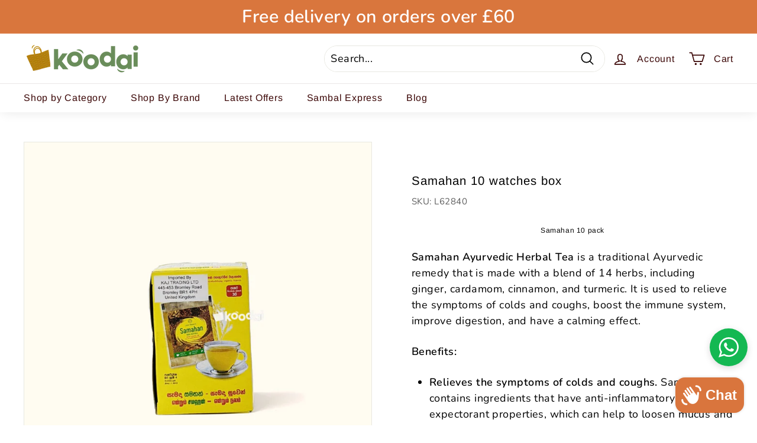

--- FILE ---
content_type: text/css
request_url: https://cdn.shopify.com/extensions/019bccc0-ee2a-7121-9ecb-2406288324db/ezy-whatsapp-chat-button-37/assets/ezy-chat.css
body_size: 1732
content:

/* CSS Multiple Whatsapp Chat */
.whatsapp-name {
    font-size: 16px;
    font-weight: 600;
    padding-bottom: 0;
    margin-bottom: 0;
    line-height: 0.5;
  }
  .ezy-position-relative{
    position: relative;
  }
  #ezy-whatsapp-chat {
    box-sizing: border-box !important;
    outline: none !important;
    position: fixed;
    width: 350px;
    border-radius: 10px;
    box-shadow:rgba(0, 0, 0, 0.3) 0px 4px 30px 0px;
    bottom: 97px;
    right: 30px;
    overflow: hidden;
    z-index: 999999999999999999999999;
    animation-name: showchat;
    animation-duration: 1s;
    transform: scale(1);
  } 
  .ezy-block-app{
    position: relative;
    z-index: 999999999999999999999999;
  }
  .ezychat-chat {
    background: rgb(7 95 84);
    color: #404040;
    position: fixed;
    display: none;
    font-weight: 400;
    justify-content: space-between;
    text-decoration: none;
    gap: 2px;
    z-index: 999999999999999999999999;
    cursor: pointer;
    bottom: 25px;
   
    font-size: 15px;
    padding: 15px;
    border-radius: 50%;
    box-shadow: rgba(0, 0, 0, 0.15) 0px 3px 12px 0px;
    align-items: center;
  }
  
  .ezychat-chat svg {
   width:32px;
   height:32px;
fill:#fff
  }
  
  .header-chat {
    /*   background: linear-gradient(to right top, #6f96f3, #164ed2); */
    background: #009688;
    background: #095e54;
    color: #fff;
    padding: 20px;
  }
  
  .header-chat h3 {
    margin: 0 0 10px; 
  }
  
  .header-chat p {
    font-size: 14px;
    line-height: 1.7;
    margin: 0;
  }
  
  .info-avatar {
    position: relative;
  }
  
  .info-avatar img {
    border-radius: 100%;
    width: 50px;
    height: 50px;
    float: left;
    margin: 0 10px 0 0;
    background: #fff;
  }
  
  .informasi {
    padding: 20px;
    display: block;
    overflow: hidden;
    animation-name: showhide;
    animation-duration: 0.5s;
  }
  
  .informasi:hover {
    background: #f1f1f1;
  }
  
  .info-chat span {
    display: block;
  }
  
  #get-label,
  span.chat-label {
    font-size: 12px;
    color: #888;
  }
  
  #get-nama,
  span.chat-nama {
    margin: 5px 0 0;
    font-size: 15px;
    font-weight: 700;
    color: #222;
  }
  
  #get-label,
  #get-nama {
    color: #fff;
  }
  
  span.my-number {
    display: none;
  }
  
  /* .blanter-msg {
    color: #444;
    padding: 20px;
    font-size: 12.5px;
    text-align: center;
    border-top: 1px solid #ddd;
  } */
  textarea#chat-input {
    border: none;
    font-family: "Arial", sans-serif;
    width: 100%;
    height: 20px;
    outline: none;
    resize: none;
    padding: 20px;
    font-size: 16px;
    overflow: hidden;
  }
  textarea#chat-input:focus-visible{
    outline-offset:0;
    box-shadow:none !important;
  }
  span#send-it {
    font-weight: 700;
    padding: 14px 11px 8px 11px;
    cursor: pointer;
    width: 46px;
  }
  span#send-it svg {
    fill: #095e54;
    height: 24px;
    width: 20px;
 
  }
  
  .first-msg {
    background: transparent;
    padding: 30px;
    text-align: center;
  }
  .first-msg span {
    background: #e2e2e2;
    color: #333;
    font-size: 14.2px;
    line-height: 1.7;
    border-radius: 10px;
    padding: 15px 20px;
    display: inline-block;
  }
  
  .start-chat .blanter-msg {
    display: flex;

    background: #fff;
  }
  
  #get-number {
    display: none;
  }
  
  .close-chat {
    position: absolute;
    top: 5px;
    right: 15px;
    color: #fff;
    font-size: 30px;
    text-decoration: none;
  }
  
  @keyframes ZpjSY {
    0% {
      background-color: #b6b5ba;
    }
    15% {
      background-color: #111111;
    }
    25% {
      background-color: #b6b5ba;
    }
  }
  @keyframes hPhMsj {
    15% {
      background-color: #b6b5ba;
    }
    25% {
      background-color: #111111;
    }
    35% {
      background-color: #b6b5ba;
    }
  }
  @keyframes iUMejp {
    25% {
      background-color: #b6b5ba;
    }
    35% {
      background-color: #111111;
    }
    45% {
      background-color: #b6b5ba;
    }
  }
  @keyframes showhide {
    from {
      transform: scale(0.5);
      opacity: 0;
    }
  }
  @keyframes showchat {
    from {
      transform: scale(0);
      opacity: 0;
    }
  }
  @media screen and (max-width: 480px) {
    #wezy-hatsapp-chat {
      width: auto;
      left: 5%;
      right: 5%;
      font-size: 80%;
    }
  }
  .hidex {
    display: none;
    animation-name: showhide;
    animation-duration: 0.5s;
    transform: scale(1);
    opacity: 1;
  }
  
  .show {
    display: block;
    animation-name: showhide;
    animation-duration: 0.5s;
    transform: scale(1);
    opacity: 1;
  }
  
  .whatsapp-message-container {
    display: flex;
    z-index: 1;
  }
  
  .whatsapp-message {
    padding: 7px 14px 6px;
    background-color: white;
    border-radius: 0px 8px 8px;
    position: relative;
    transition: all 0.3s ease 0s;
    opacity: 0;
    transform-origin: center top 0px;
    z-index: 2;
    box-shadow: rgba(0, 0, 0, 0.13) 0px 1px 0.5px;
    margin-top: 4px;
    margin-left: -54px;
    max-width: calc(100% - 66px);
  }
  
  .whatsapp-chat-body {
    padding: 20px 20px 20px 10px;
    background-color: #e6ddd4;
    position: relative;
  }
  .whatsapp-chat-body::before {
    display: block;
    position: absolute;
    content: "";
    left: 0px;
    top: 0px;
    height: 100%;
    width: 100%;
    z-index: 0;
    opacity: 0.08;
    background-image: url("https://elfsight.com/assets/chats/patterns/whatsapp.png");
  }
  
  .dAbFpq {
    display: flex;
    z-index: 1;
  }
  
  .eJJEeC {
    background-color: white;
    width: 52.5px;
    height: 32px;
    border-radius: 16px;
    display: flex;
    -moz-box-pack: center;
    justify-content: center;
    -moz-box-align: center;
    align-items: center;
    margin-left: 10px;
    opacity: 0;
    transition: all 0.1s ease 0s;
    z-index: 1;
    box-shadow: rgba(0, 0, 0, 0.13) 0px 1px 0.5px;
  }
  
  .hFENyl {
    position: relative;
    display: flex;
  }
  
  .ixsrax {
    height: 5px;
    width: 5px;
    margin: 0px 2px;
    border-radius: 50%;
    display: inline-block;
    position: relative;
    animation-duration: 1.2s;
    animation-iteration-count: infinite;
    animation-timing-function: linear;
    top: 0px;
    background-color: #9e9da2;
    animation-name: ZpjSY;
  }
  
  .dRvxoz {
    height: 5px;
    width: 5px;
    margin: 0px 2px;
    background-color: #b6b5ba;
    border-radius: 50%;
    display: inline-block;
    position: relative;
    animation-duration: 1.2s;
    animation-iteration-count: infinite;
    animation-timing-function: linear;
    top: 0px;
    animation-name: hPhMsj;
  }
  
  .kAZgZq {
    padding: 7px 14px 6px;
    background-color: white;
    border-radius: 0px 8px 8px;
    position: relative;
    transition: all 0.3s ease 0s;
    opacity: 0;
    transform-origin: center top 0px;
    z-index: 2;
    box-shadow: rgba(0, 0, 0, 0.13) 0px 1px 0.5px;
    margin-top: 4px;
    margin-left: -54px;
    max-width: calc(100% - 66px);
  }
  .kAZgZq::before {
    position: absolute;
    background-image: url("[data-uri]");
    background-position: 50% 50%;
    background-repeat: no-repeat;
    background-size: contain;
    content: "";
    top: 0px;
    left: -12px;
    width: 12px;
    height: 19px;
  }
  
  .bMIBDo {
    font-size: 13px;
    font-weight: 700;
    line-height: 18px;
    color: rgba(0, 0, 0, 0.4);
  }
  
  .iSpIQi {
    font-size: 14px;
    line-height: 19px;
    margin-top: 4px;
    color: #111111;
  }
  
  .iSpIQi {
    font-size: 14px;
    line-height: 19px;
    margin-top: 4px;
    color: #111111;
  }
  
  .cqCDVm {
    text-align: right;
    margin-top: 4px;
    font-size: 12px;
    line-height: 16px;
    color: rgba(17, 17, 17, 0.5);
    margin-right: -8px;
    margin-bottom: -4px;
  }
  .chat-bubble-ezy {
    position: fixed;
    display: flex;
    bottom: 114px;
    background: rgb(255 255 255);
    color: rgb(0 0 0);
    padding: 5px 10px;
    right: 112px;
    box-shadow: rgba(0, 0, 0, 0.15) 0px 3px 12px 0px;
    border-radius: 10px;
}
.chat-bubble-ezy:before {
  position: absolute;
  content: "";
  width: 0;
  height: 0;
  border-style: solid;
  border-width: 11px 5px 6px 16px;
  border-color: transparent #ff070700 transparent #ffffff;
  top: 18px;
  right: -15px;
  box-shadow: rgba(0, 0, 0, 0.15) -17px -20px 20px 0px;
}
.gap-3{
  gap: 7px;
}
.ezy-bagde-setting {
  font-size: 9px;
  font-family: sans-serif;
}
.ezy-bagde {
  width: 15px;
  height: 15px;
  background-color: rgb(255, 0, 0);
  position: absolute;
  z-index: 1;
  border-radius: 50%;
  right: 1px;
  top: -3px;
  display: flex;
  align-items: center;
  justify-content: center;
}
.ezy-animation::before, .ezy-animation::after {
  animation: 1s linear 0s infinite normal none running ezy-chats-pulse;
}

.ezy-animation::after {
  animation-delay: 0.5s;
}
.ezy-animation::before, .ezy-animation::after {
  content: "";
  position: absolute;
  border: 1px solid;
  border-color: var(--animation-border-color, black);
  inset: -2px;
  border-radius: 500px;
  opacity: 0;
  z-index: 0;
}
@keyframes ezy-chats-pulse {
  0% {
    transform: scale(1);
    opacity: 0;
  }
  50% {
    opacity: 1;
  }
  100% {
    transform: scale(1.2);
    opacity: 0;
  }
  
}